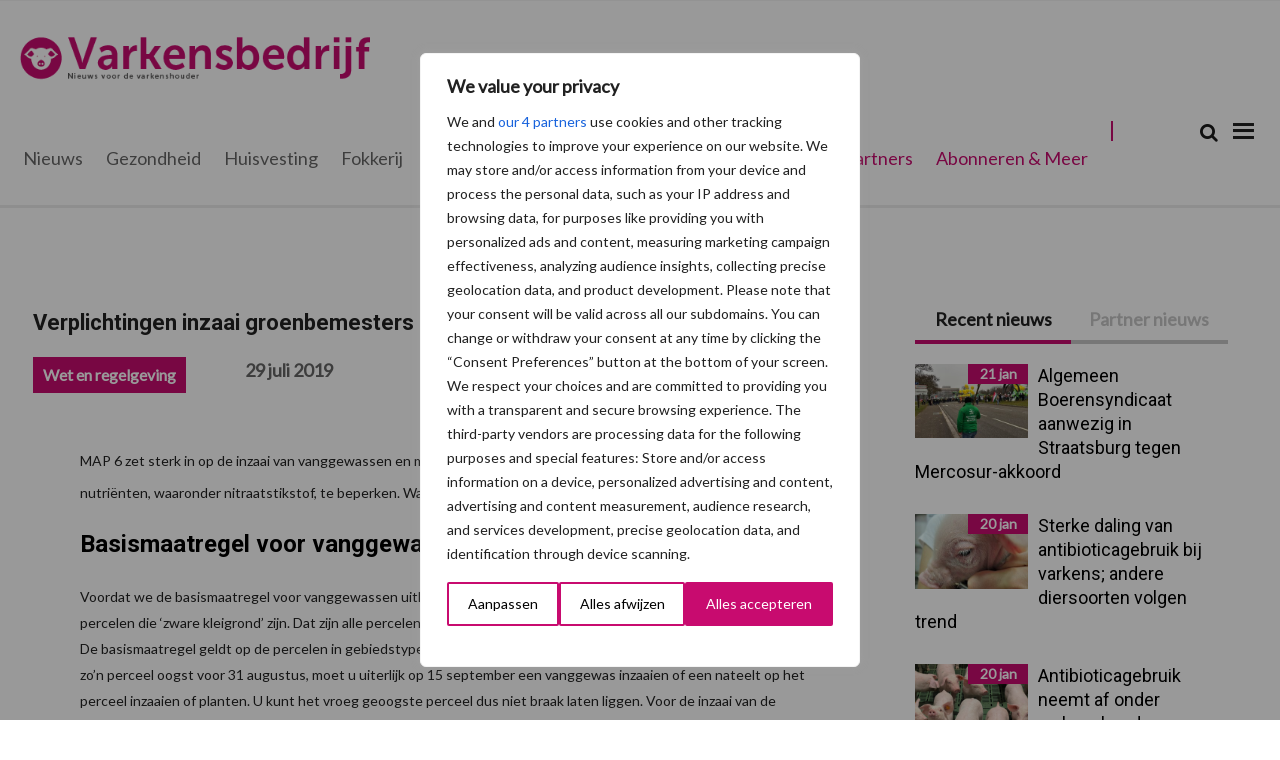

--- FILE ---
content_type: text/css
request_url: https://www.varkensbedrijf.be/content/plugins/mailplus-forms/public/css/form.css?ver=1765455464
body_size: 220
content:
.mpFormField ul {
    height: auto;
    list-style-type: none;
    padding-left: 0;
    margin: 0;
}

.mpFormField li {
    clear: both;
    height: auto;
    overflow: hidden;
    width: 100%;
    margin-bottom: 5px
}

.mpFormField textarea, .mpFormField input:not([type="radio"]) {
    margin: 0 10px 0 0;
    width: 95%
}

.mpFormField input[type="radio"] {
    width: 25px;
}

.mpFormField .mpDateField.mpDD, .mpFormField .mpDateField.mpMM {
    width: 50px;
}

.mpFormField .mpDateField.mpYYYY {
    width: 85px;
}

.mpFormField ul li input, .mpFormField input.submitButton {
    width: auto
}

ul.mpFormTable.mpTwoColumnLayout li.mpQuestionTable.mpMatrixQuestion {
    flex-direction: column;
    display: block
}

ul.mpFormTable.mpTwoColumnLayout li.mpQuestionTable, .mpLabelRow {
    display: flex;
    flex-wrap: wrap;
}

ul.mpFormTable.mpTwoColumnLayout li.mpQuestionTable {
    padding-right: 0;
    margin-right: 0
}

.mpFormTable {
    padding-left: 0
}

.mpLabelRow, .mpMatrix, .mpFormText {
    width: 100%
}

.mpErrorRow {
    flex-basis: 100%
}

.mpFormField, .submitCell {
    flex-basis: 58%
}

.mpFormLabel, .submitCellSpacer {
    flex-basis: 38%
}

.mpQuestionTable div, .mpFormTable div {
    border: 0 none;
    vertical-align: top;
    padding-bottom: 5px;
    padding-top: 5px
}